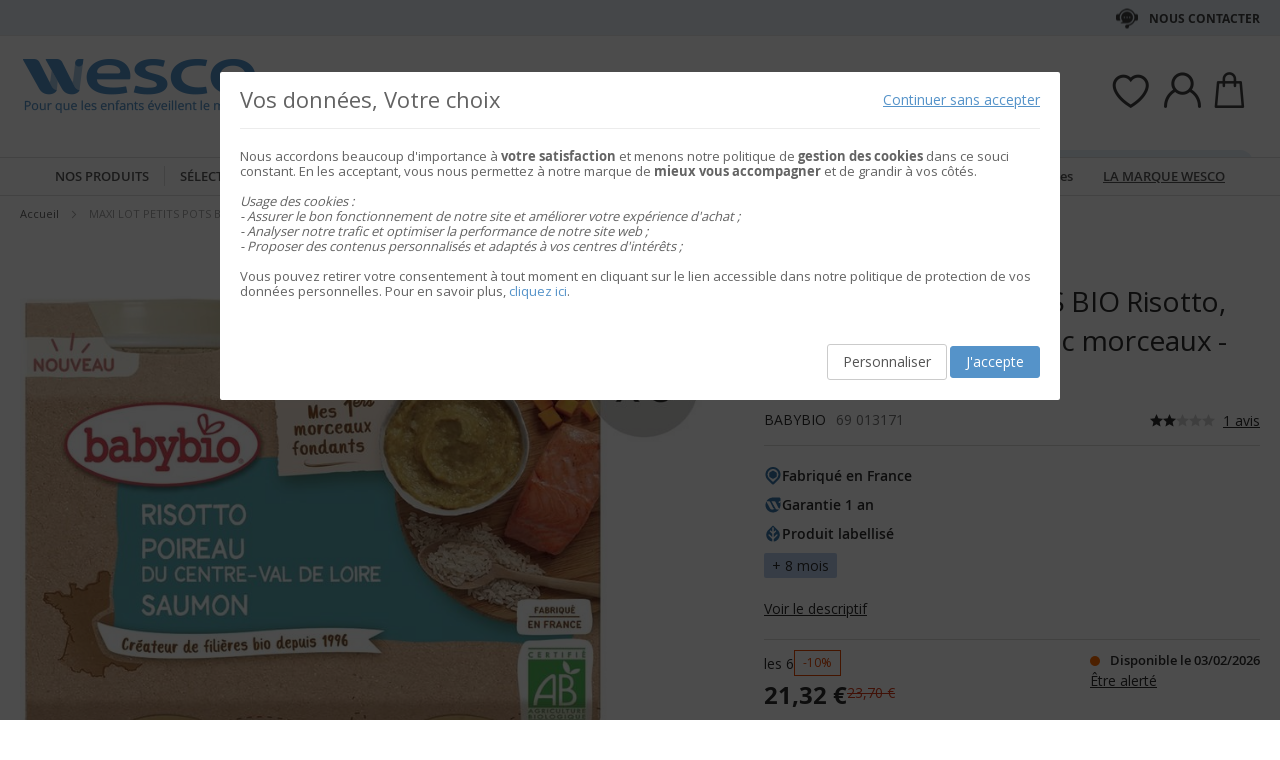

--- FILE ---
content_type: application/javascript
request_url: https://static.wesco.fr/static/version1766390359/frontend/Phoenix/wesco/fr_FR/Phoenix_AvisGarantis/js/reviews.min.js
body_size: 553
content:
define(['jquery','mage/translate'],function($){'use strict';function avisgarantisMoreReviews(url,rate=0){if($('#avisgarantis_button_more_reviews').find(".active").length==0){var pageNum=parseInt($('#pageNum').val())+1;var finalUrl=url+"?pages="+pageNum+"&sku="+$('#agSku').val();if(rate>0){finalUrl+='&rate='+rate;}
$.ajax({url:finalUrl,type:"GET",success:function(data){$('#avisgarantis_reviews_section').html(data);if(parseInt($('#nbReviews').val())<=parseInt($('#reviewsPerPage').val())*pageNum){$('#avisgarantis_button_more_reviews').css('display','none');}}});}}
function showAvisgarantisTab(){var tabs=document.querySelector(".product.data.items").childNodes;for(var i=0;i<tabs.length;i++){if(tabs[i].nodeType!==Node.TEXT_NODE){if(tabs[i].classList.contains("active")&&tabs[i].hasAttribute("aria-selected")&&tabs[i].hasAttribute("aria-expanded")){tabs[i].classList.remove("active");tabs[i].setAttribute("aria-selected","false");tabs[i].setAttribute("aria-expanded","false");}
if(tabs[i].hasAttribute("aria-hidden")&&tabs[i].hasAttribute("style")){tabs[i].setAttribute("aria-hidden","true");tabs[i].style.display="none";}}
if(tabs[i].id==="tab-label-ag.reviews.tab"){tabs[i].classList.add("active");tabs[i].setAttribute("aria-selected","true");tabs[i].setAttribute("aria-expanded","true");}
if(tabs[i].id==="ag.reviews.tab"){tabs[i].setAttribute("aria-hidden","false");tabs[i].style.display="block";}}
document.querySelector("#avisgarantis_reviews_tab").scrollIntoView({behavior:'smooth'});}
return function(options){$("#avisgarantis_button_more_reviews").click(function(event){avisgarantisMoreReviews(options.url);});$("#ag_rate_list_item_1").click(function(event){avisgarantisMoreReviews(options.url,1);});$("#ag_rate_list_item_2").click(function(event){avisgarantisMoreReviews(options.url,2);});$("#ag_rate_list_item_3").click(function(event){avisgarantisMoreReviews(options.url,3);});$("#ag_rate_list_item_4").click(function(event){avisgarantisMoreReviews(options.url,4);});$("#ag_rate_list_item_5").click(function(event){avisgarantisMoreReviews(options.url,5);});$("#avis-garantis-stars-link").click(function(event){showAvisgarantisTab();});};});

--- FILE ---
content_type: application/javascript
request_url: https://static.wesco.fr/static/version1766390359/frontend/Phoenix/wesco/fr_FR/Magento_QuickOrder/js/mage/menu.min.js
body_size: -39
content:
define(['jquery'],function($){'use strict';return function(target){$.widget('mage.menu',target.menu,{_create:function(){$(this.element).data('uiMenu',this);this._super();}});target.menu=$.mage.menu;return target;};});

--- FILE ---
content_type: application/javascript
request_url: https://static.wesco.fr/static/version1766390359/frontend/Phoenix/wesco/fr_FR/Phoenix_Theme/js/mage/collapsible-mixin.min.js
body_size: 192
content:
define(['jquery','jquery/ui','mage/mage'],function($){"use strict";return function(widget){$.widget('mage.collapsible',widget,{options:{scrollToActive:true,},_create:function(){this.storage=$.localStorage;this.icons=false;if(typeof this.options.icons==='string'){this.options.icons=$.parseJSON(this.options.icons);}
this._processPanels();this._processState();this._refresh();if(this.options.icons.header&&this.options.icons.activeHeader){this._createIcons();this.icons=true;}
if(this.options.scrollToActive){this.element.on('dimensionsChanged',function(e){if(e.target&&e.target.classList.contains('active')){this._scrollToTopIfNotVisible();}}.bind(this));}
this._bind('click');this._trigger('created');}});return $.mage.collapsible;}});

--- FILE ---
content_type: application/javascript
request_url: https://static.wesco.fr/static/version1766390359/frontend/Phoenix/wesco/fr_FR/Phoenix_GoogleTagManager/js/events/changeCart.min.js
body_size: 304
content:
define(['jquery','Magento_Customer/js/customer-data'],function($,customerData){'use strict';$.widget('phoenix.changeCartDataLayer',{_create:function(){var cart=customerData.get('cart'),loadedCountProduct=cart().summary_count;cart.subscribe(function(dataCart){var isArrAdded=Array.isArray(dataCart.lastAddedDataLayers),isArrRm=Array.isArray(dataCart.lastRemovedDataLayers),productInfo=null;if(loadedCountProduct!==dataCart.summary_count){if(dataCart.lastAddedDataLayers&&!isArrAdded){productInfo=this.productInfo(dataCart.lastAddedDataLayers);this.prepareAddToCart(productInfo);}
if(dataCart.lastRemovedDataLayers&&!isArrRm){productInfo=this.productInfo(dataCart.lastRemovedDataLayers);this.prepareRemoveToCart(productInfo);}
loadedCountProduct=dataCart.summary_count;}}.bind(this))},prepareAddToCart:function(data){var productData={event:'addToCart',ecommerce:{currencyCode:'EUR',add:{products:data}}};var cleanData={ecommerce:null};this.pushData(cleanData);this.pushData(productData);},prepareRemoveToCart:function(data){var productData={event:'removeFromCart',ecommerce:{remove:{products:data}}};var cleanData={ecommerce:null};this.pushData(cleanData);this.pushData(productData);},productInfo:function(productData){return productData.product;},pushData:function(data){if(window.dataLayer!==undefined&&data){window.dataLayer.push(data);}}});return $.phoenix.changeCartDataLayer;});

--- FILE ---
content_type: application/javascript
request_url: https://static.wesco.fr/static/version1766390359/frontend/Phoenix/wesco/fr_FR/Phoenix_Catalog/js/view/product/sticky-add-to-cart.min.js
body_size: 171
content:
define(['jquery','matchMedia','jquery-ui-modules/widget',],function($,mediaCheck){'use strict';$.widget('wesco.stickyAddToCart',{_create:function(){let selector=this.element;let scrollHeightDiv=selector.offset().top;$(window).on('load',function(){mediaCheck({media:'(max-width: 1024px)',entry:function(){this.checkScrollTop(selector,scrollHeightDiv);}.bind(this),exit:function(){selector.removeClass('tocart-fixed');}.bind(this)});}.bind(this));$(window).on('swatch.popup.loaded',function(){scrollHeightDiv=selector.offset().top;});$(window).on('scroll',function(){mediaCheck({media:'(max-width: 1024px)',entry:function(){this.checkScrollTop(selector,scrollHeightDiv);}.bind(this),exit:function(){selector.removeClass('tocart-fixed');}.bind(this)});}.bind(this));},checkScrollTop:function(selector,scrollHeightDiv){if($(window).scrollTop()>(scrollHeightDiv+selector.height())){selector.addClass('tocart-fixed');}else{selector.removeClass('tocart-fixed');}}});return $.wesco.stickyAddToCart;});

--- FILE ---
content_type: application/javascript
request_url: https://static.wesco.fr/static/version1766390359/frontend/Phoenix/wesco/fr_FR/Phoenix_Configurator/js/model/activeProduct.min.js
body_size: 1509
content:
define(['ko','mage/translate'],function(ko,$t){'use strict';return{activeColorOptionId:ko.observable(null),prices:{baseCarpetPrice:{amount:ko.observable(0),label:$t('Carpet'),key:'base',sortOrder:10,isZeroVisible:true},taxRate:{amount:ko.observable(0),key:'taxRate',sortOrder:20,isZeroVisible:true},bandsPrice:{amount:ko.observable(0),label:$t('Strips'),key:'bands',sortOrder:30,isZeroVisible:false},reinforcedAnglesPrice:{amount:ko.observable(0),label:$t('Reinforced angles'),key:'reinforced-angles',sortOrder:40,isZeroVisible:false},roundedAnglesPrice:{amount:ko.observable(0),label:$t('Rounded angles'),key:'rounded-angles',sortOrder:50,isZeroVisible:false},},ref:ko.observable(null),config:ko.observable({}),carpetDimensions:ko.observable({}),colors:ko.observable(null),baseOptionPrice:ko.observable(null),baseOptionTaxRate:ko.observable(null),hasBand:ko.observable(false),hasReinforcedAngles:ko.observable(false),hasRoundedAngles:ko.observable(false),bandsPositions:ko.observable({top:false,right:false,bottom:false,left:false}),roundedAngles:ko.observable({'top-left':{checked:false,price:0},'top-right':{checked:false,price:0},'bottom-right':{checked:false,price:0},'bottom-left':{checked:false,price:0}}),setRoundedAnglesPrices:function(){var roundedAngles=this.getCustomizableOptions().rounded_angles_pos;if(roundedAngles&&roundedAngles.price){var prices=roundedAngles.price;Object.keys(prices).forEach(function(priceKey){this.roundedAngles()[priceKey].price=prices[priceKey]}.bind(this))}},setBaseOptionPrice:function(){var colors=this.colors();for(let index in colors){if(!colors.hasOwnProperty(index)){continue}
var color=colors[index];if(parseInt(color.id)===this.activeColorOptionId()){this.baseOptionPrice(color.price);this.baseOptionTaxRate(color.taxRate);break}}},setBasePrice:function(){var dimensions=this.carpetDimensions(),simplePrice=this.baseOptionPrice(),taxRate=this.baseOptionTaxRate();this.prices.baseCarpetPrice.amount(this.isSetDimensions()?(dimensions.length / 100)*(dimensions.width / 100)*simplePrice:0);this.prices.taxRate.amount((taxRate / 100)+1);},getWidthLabel:function(){var width=this.getCustomizableOptions().width;return width?width.title:''},getDimensionsDescription:function(){return this.config().dimension_description||'';},getCustomizableOptions:function(){return this.config().customizable_options||{}},setBandsPrice:function(hasBand){this.prices.bandsPrice.amount(hasBand?this.getCustomizableOptions().has_band.price.has_bands:0)},setRoundedAnglesPrice:function(roundedAngles){var price=0;Object.keys(roundedAngles).forEach(function(key){var angle=roundedAngles[key];if(angle.checked){price+=parseFloat(angle.price)}});this.prices.roundedAnglesPrice.amount(price)},setReinforcedAnglesPrice:function(hasReinforcedAngles){this.prices.reinforcedAnglesPrice.amount(hasReinforcedAngles?this.getCustomizableOptions().has_4_reinforced_angles.price.has_4_reinforced_angles:0)},getDimensionMinMax:function(isWidth){var config=this.config(),carpetDimensions=this.carpetDimensions(),min=config.dimension_min,max=config.dimension_max,breakpoint=config.dimension_breakpoint,startpoint=config.dimension_startpoint,dimension=isWidth?carpetDimensions.length:carpetDimensions.width;if(dimension&&dimension>breakpoint){max=breakpoint}
if(dimension&&dimension<startpoint){min=startpoint}
return min&&max?[min,max]:null},getLengthMinMax:function(){return this.getDimensionMinMax(false)},getWidthMinMax:function(){return this.getDimensionMinMax(true)},getLengthLabel:function(){var options=this.getCustomizableOptions(),lengthConfig=options.length||options.height;return lengthConfig?lengthConfig.title:''},hasOption:function(key){return this.getCustomizableOptions().hasOwnProperty(key)},hasSelectedRoundedAngles:function(){var roundedAngles=this.roundedAngles();return!!Object.keys(roundedAngles).filter(function(key){return roundedAngles[key].checked}).length},getTotal:function(){var amount=0,prices=this.prices;Object.keys(prices).forEach(function(key){if(key!=='taxRate'){amount+=parseFloat(prices[key].amount())}});return amount},getTotalInclTax:function(){var amount=0,prices=this.prices;return this.getTotal()*parseFloat(prices['taxRate'].amount())},isSetDimensions:function(){var dimensions=this.carpetDimensions();return dimensions.width&&dimensions.length},hasSelectedBand:function(){return!!this.getSelectedBandsQty();},isValidRoundedAngles:function(){var hasRoundedAngles=this.hasRoundedAngles();return!hasRoundedAngles||hasRoundedAngles&&this.hasSelectedRoundedAngles()},getSelectedBandsQty:function(){var bandsPositions=this.bandsPositions();return Object.keys(bandsPositions).filter(function(key){return bandsPositions[key]}).length;},getCustomizableOptionFieldName:function(optionName,isMultiple){var options=this.getCustomizableOptions(),option=options[optionName];if(optionName==='length'){option=options.length?options.length:options.height}
var id=option?option.option_id:'',name='options['+id+']';if(isMultiple){name+='[]'}
return name},getOptionValue:function(optionName,key){var option=this.getCustomizableOptions()[optionName],typeIds=option&&option.option_type_ids;return typeIds?typeIds[key||optionName]:'';},isValidBands:function(){if(!this.hasBand()){return true}
var isValidBandsDescription=(document.getElementById('carpet_band_comment').value.length>20&&document.getElementById('carpet_band_comment').value.length<=150);document.getElementById('carpet_band_comment_error').style.display=isValidBandsDescription?'none':'block';return this.hasSelectedBand()&&isValidBandsDescription},isValidDimensions:function(){var dimensions=this.carpetDimensions(),lengthDimensions=this.getLengthMinMax(),widthDimensions=this.getWidthMinMax();if(lengthDimensions&&(dimensions.length<lengthDimensions[0]||dimensions.length>lengthDimensions[1])){return false;}
if(widthDimensions&&(dimensions.width<widthDimensions[0]||dimensions.width>widthDimensions[1])){return false;}
return!dimensions||Object.keys(dimensions).length<2||dimensions.length&&dimensions.width},isValidForm:function(){return this.isValidBands()&&this.isValidRoundedAngles()}};});